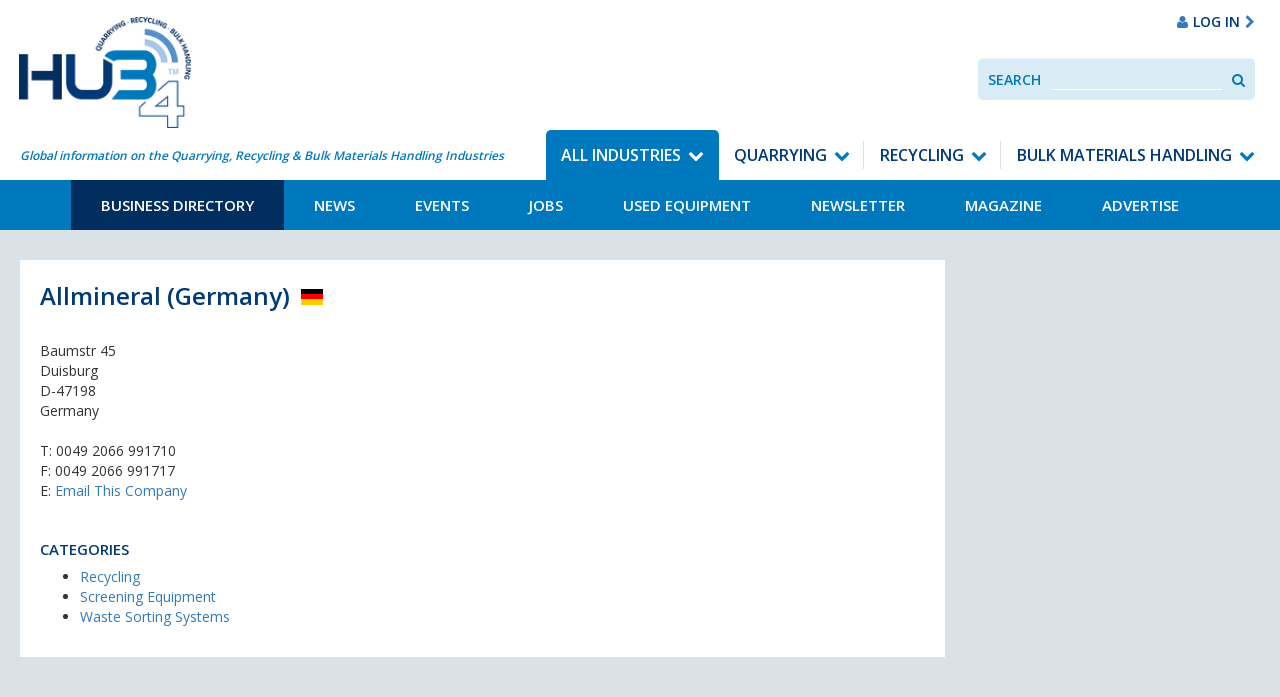

--- FILE ---
content_type: text/html; charset=UTF-8
request_url: https://www.hub-4.com/directory/business/allmineral
body_size: 19329
content:
<!DOCTYPE html><html lang='en'><head><meta http-equiv="Content-Type" content="text/html; charset=utf-8" /><title>Allmineral (Germany) | Hub-4</title><meta name="description" content=""/><meta http-equiv="X-UA-Compatible" content="IE=8,IE=9,IE=10,IE=edge"/><meta name="viewport" content="initial-scale=1.0, minimum-scale=1.0"/><link href="/favicon.ico?1764071174" type="image/x-icon" rel="icon"/><link href="/favicon.ico?1764071174" type="image/x-icon" rel="shortcut icon"/><link href="https://hub-4.com/feed.rss" type="application/rss+xml" rel="alternate" title="rss"/><link href="https://hub-4.com/businesses/view/allmineral/page:2" rel="next"/><link rel="stylesheet" type="text/css" href="https://fonts.googleapis.com/css?family=Open+Sans:400,600,700"/><link rel="stylesheet" type="text/css" href="/css/app.css?1764071174"/><!--[if lte IE 8]> <script type="text/javascript" src="https://oss.maxcdn.com/html5shiv/3.7.2/html5shiv.min.js"></script> <script type="text/javascript" src="https://oss.maxcdn.com/respond/1.4.2/respond.min.js"></script> <![endif]--> <script>/*<![CDATA[*/(function(i,s,o,g,r,a,m){i['GoogleAnalyticsObject']=r;i[r]=i[r]||function(){
			(i[r].q=i[r].q||[]).push(arguments)},i[r].l=1*new Date();a=s.createElement(o),
			m=s.getElementsByTagName(o)[0];a.async=1;a.src=g;m.parentNode.insertBefore(a,m)
			})(window,document,'script','https://www.google-analytics.com/analytics.js','ga');

			ga('create', 'UA-201394-13', 'www.hub-4.com');
			ga('send', 'pageview');

			// Ensure that GA is loaded before listening for events
			ga(function() {

				// Fire GA event after 10 seconds for bounce rate measurement
				setTimeout(function() {
					ga('send', 'event', 'System', '10 Second Stay');
				}, 10000);

				// Track Mailto Links
				var mailtoLinks = document.querySelectorAll('a[href^="mailto:"]');

				for (var i = 0; i < mailtoLinks.length; i++) {
					mailtoLinks[i].addEventListener('click', function(event) {
						var address = this.href;
						var target = $(this).attr('target');

						var params = {};

				        if (typeof target == 'undefined' || target != '_blank') {
				        	event.preventDefault();

					        params.hitCallback = function () {
					            document.location = address;
					        }
					    }

						ga('send', 'event', 'Contact', 'Click Email Address', address, params);

						return true;
					});
				}

				// Track Tel Links
				var telephoneLinks = document.querySelectorAll('a[href^="tel:"]');

				for (var i = 0; i < telephoneLinks.length; i++) {
					telephoneLinks[i].addEventListener('click', function(event) {
						var phoneNumber = this.href;
						var target = $(this).attr('target');

						var params = {};

				        if (typeof target == 'undefined' || target != '_blank') {
					        params.hitCallback = function () {
					        	event.preventDefault();

					            document.location = phoneNumber;
					        }
					    }

						ga('send', 'event', 'Contact', 'Click Phone Number', phoneNumber, params);

						return true;
					});
				}

				// Track PDF Links
				var pdfLinks = document.querySelectorAll('a[href$=".pdf"]');

				for (var i = 0; i < pdfLinks.length; i++) {
					pdfLinks[i].addEventListener('click', function(event) {
						var pdf = this.href;
						var target = $(this).attr('target');

						var params = {};

				        if (typeof target == 'undefined' || target != '_blank') {
				        	event.preventDefault();

					        params.hitCallback = function () {
					            document.location = pdf;
					        }
					    }

						ga('send', 'event', 'Downloads', 'Download PDF', pdf, params);

						return true;
					});
				}

				// Track external links
				var externalLinks = document.querySelectorAll("a[href^='http:'],a[href^='https:']");

				for (var i = 0; i < externalLinks.length; i++) {
					if (externalLinks[i].href.indexOf("www.hub-4.com") == -1) {
						externalLinks[i].addEventListener('click', function(event) {
							var address = this.href;
							var target = $(this).attr('target');

							var params = {};

					        if (typeof target == 'undefined' || target != '_blank') {
					        	event.preventDefault();

						        params.hitCallback = function () {
						            document.location = address;
						        }
						    }

							ga('send', 'event', 'External', 'Clicked External Link', address, params);

							return true;
						});
					}
				}
			});/*]]>*/</script> <script type="application/ld+json">{
  "@context": "http://schema.org",
  "@type": "Organization",
  "url": "https://hub-4.com",
  "logo": "https://hub-4.com/img/hub4-logo.png",
 "sameAs": [
    "https://www.facebook.com/hub4com",
    "https://twitter.com/Hub4com"
  ]
}</script> </head><body><a class="skip-to-content" href="#content" tabindex="1">Skip to content</a><div class="takeover takeover-top js-takeover"><div class="outer"><ins data-revive-zoneid="9" data-revive-id="f94474f2bfe662cda734f2c53f9ab864"></ins> <script async src="//media.hub-4.com/www/delivery/asyncjs.php"></script> </div><div class="inner"><ins data-revive-zoneid="13" data-revive-id="f94474f2bfe662cda734f2c53f9ab864"></ins> <script async src="//media.hub-4.com/www/delivery/asyncjs.php"></script> </div></div><div id="wrapper"><header class="header"><nav class="navbar navbar-default navbar-static-top header__navbar"><div class="header__navbar__container"><div class="navbar-header header__navbar-header"><a href="/" class="navbar-brand header__navbar-brand"><img src="/img/logo.jpg?1764071174" class="logo" alt="Hub4"/></a><div class="navbar-left header__navbar-tagline">Global information on the Quarrying, Recycling &amp; Bulk Materials Handling Industries</div><div class="header__advert"><ins data-revive-zoneid="1" data-revive-id="f94474f2bfe662cda734f2c53f9ab864"></ins> <script async src="//media.hub-4.com/www/delivery/asyncjs.php"></script> </div><div class="header__signin-google-translate hidden-xs hidden-sm"><div class="google-translate"><div id="google_translate_element"></div></div><a href="/users/login" class="header__signin"><i class="fa fa-user hidden-xs hidden-sm hidden-md" aria-hidden="true"></i><span>Log In</span><i class="fa fa-chevron-right hidden-xs hidden-sm hidden-md" aria-hidden="true"></i></a></div></div><ul class="header__mobile-buttons"><li><a href="#" role="button" data-toggle="collapse" data-target=".js-navbar-collapse" aria-expanded="false" aria-controls="navbar" class="header__navbar-toggle navbar-toggle collapsed"><i class="fa fa-bars fa-lg"></i><span>Menu</span></a></li><li><a href="#" data-toggle="collapse" data-target=".collapseSearch" aria-expanded="false" aria-controls="search-navbar" class="header__navbar-search collapsed"><i class="fa fa-search fa-lg"></i><span>Search</span></a></li><li><a href="/users/login" class="header__navbar-signin collapsed"><i class="fa fa-user fa-lg" aria-hidden="true"></i><span>Log In</span></a></li></ul><div class="collapse navbar-collapse js-navbar-collapse header__navbar-collapse no-transition"><div class="header__navbar-nav-wrapper"><ul id='primary-nav' class='nav navbar-nav navbar-right header__navbar-nav'><li class='menu-item--11 header__dropdown active'><a href="/" class="header__dropdown-toggle">All Industries</a><ul class='header__dropdown-level list-unstyled'><li class='menu-item--13 active'><a href="/directory">Business Directory</a></li><li class='menu-item--12'><a href="/news">News</a></li><li class='menu-item--26'><a href="/events">Events</a></li><li class='menu-item--15'><a href="/jobs">Jobs</a></li><li class='menu-item--18'><a href="/used-equipment">Used Equipment</a></li><li class='menu-item--57'><a href="/pages/newsletter">Newsletter</a></li><li class='menu-item--38'><a href="/magazines">Magazine</a></li><li class='menu-item--44'><a href="/pages/advertise-with-us">Advertise</a></li></ul></li><li class='menu-item--21 header__dropdown menu-item--active-trail'><a href="/section/quarrying" class="header__dropdown-toggle">Quarrying</a><ul class='header__dropdown-level list-unstyled'><li class='menu-item--24 active'><a href="/quarrying/directory">Business Directory</a></li><li class='menu-item--51'><a href="/quarrying/news">News</a></li><li class='menu-item--28'><a href="/quarrying/events">Events</a></li><li class='menu-item--32'><a href="/quarrying/jobs">Jobs</a></li><li class='menu-item--35'><a href="/quarrying/usedequipment">Used Equipment</a></li><li class='menu-item--48'><a href="/pages/newsletter">Newsletter</a></li><li class='menu-item--52'><a href="/magazines">Magazine</a></li><li class='menu-item--46'><a href="/pages/advertise-with-us">Advertise</a></li></ul></li><li class='menu-item--22 header__dropdown menu-item--active-trail'><a href="/section/recycling" class="header__dropdown-toggle">Recycling</a><ul class='header__dropdown-level list-unstyled'><li class='menu-item--25 active'><a href="/recycling/directory">Business Directory</a></li><li class='menu-item--54'><a href="/recycling/news">News</a></li><li class='menu-item--29'><a href="/recycling/events">Events</a></li><li class='menu-item--33'><a href="/recycling/jobs">Jobs</a></li><li class='menu-item--36'><a href="/recycling/usedequipment">Used Equipment</a></li><li class='menu-item--49'><a href="/pages/newsletter">Newsletter</a></li><li class='menu-item--53'><a href="/magazines">Magazine</a></li><li class='menu-item--55'><a href="/pages/advertise-with-us">Advertise</a></li></ul></li><li class='menu-item--20 header__dropdown menu-item--active-trail'><a href="/section/materials-handling" class="header__dropdown-toggle">Bulk Materials Handling</a><ul class='header__dropdown-level list-unstyled'><li class='menu-item--23 active'><a href="/materials-handling/directory">Business Directory</a></li><li class='menu-item--30'><a href="/materials-handling/news">News</a></li><li class='menu-item--27'><a href="/materials-handling/events">Events</a></li><li class='menu-item--31'><a href="/materials-handling/jobs">Jobs</a></li><li class='menu-item--34'><a href="/materials-handling/usedequipment">Used Equipment</a></li><li class='menu-item--50'><a href="/pages/newsletter">Newsletter</a></li><li class='menu-item--56'><a href="/magazines">Magazine</a></li><li class='menu-item--45'><a href="/pages/advertise-with-us">Advertise</a></li></ul></li></ul></div></div></div><div class="collapseSearch collapse no-transition" id="collapseSearch"><form class="header__search validate"><label class="header__search__label control-label" for="SearchInput">Search</label><input data-site-search type="text" placeholder="Search" id="SearchInput" class="header__search__input form-control" /><button class="header__search__button" data-search-button><span class="sr-only">Search</span><i class="fa fa-search" aria-hidden="true"></i></button></form></div></nav></header><main class="content" id="content" role="main" tabindex="-1"><section class="post__single row--padded"><div class="container-fluid"><div class="row"><div class="col-md-9"><div class="page__container"><h1 class="post__title page__title-flag">Allmineral (Germany) <span class="flag flag-de"></span></h1><div class="row"><div class="col-md-6"><address>Baumstr 45<br />Duisburg<br />D-47198<br />Germany</address><ul class="list-unstyled"><li>T: <a href="tel:0049 2066 991710">0049 2066 991710</a></li><li>F: 0049 2066 991717</li><li>E: <a href="/directory/business/allmineral/enquiry">Email This Company</a></li></ul></div></div><h2 class="text-uppercase">Categories</h2><ul><li><a href="/directory/category/recycling">Recycling</a></li><li><a href="/directory/category/screening-equipment">Screening Equipment</a></li><li><a href="/directory/category/waste-sorting-systems">Waste Sorting Systems</a></li></ul></div></div><div class="col-md-3"><div class="widget widget--centered"><ins data-revive-zoneid="3" data-revive-id="f94474f2bfe662cda734f2c53f9ab864"></ins> <script async src="//media.hub-4.com/www/delivery/asyncjs.php"></script> </div><div class="widget widget--centered"><ins data-revive-zoneid="8" data-revive-id="f94474f2bfe662cda734f2c53f9ab864"></ins> <script async src="//media.hub-4.com/www/delivery/asyncjs.php"></script> </div><div class="widget--centered"><ins data-revive-zoneid="14" data-revive-id="f94474f2bfe662cda734f2c53f9ab864"></ins> <script async src="//media.hub-4.com/www/delivery/asyncjs.php"></script> </div></div></div></div></section><div class="spacer--1"></div></main><footer role="contentinfo"><div class="back-to-top visible-xs"><a href="#top" class="back-to-top__link">Back to Top <i class="fa fa-angle-up"></i></a></div><div class="footer" style="background-image: url('/img/bg-footer.jpg');"><div class="container-fluid"><div class="row"><div class="col-md-7"><p class="mb-2"><ins data-revive-zoneid="1" data-revive-id="f94474f2bfe662cda734f2c53f9ab864"></ins> <script async src="//media.hub-4.com/www/delivery/asyncjs.php"></script> </p></div><div class="col-md-5"><p class="mb-2 align-items-center"><a href="/pages/advertise-with-us" class="btn btn-primary btn-block">Advertise With Us<i class="fa fa-chevron-right" aria-hidden="true"></i></a><a href="https://www.facebook.com/hub4com" class="social--facebook social--circle"><i class="fa fa-fw fa-facebook"></i><span class="sr-only">Facebook</span></a><a href="https://twitter.com/Hub4com" class="social--twitter social--circle"><i class="fa fa-fw fa-twitter"></i><span class="sr-only">Twitter</span></a></p></div></div><div class="row"><div class="col-sm-6 col-md-3 footer__block"><h4 class="footer__title">An industry market-leading platform</h4><p>With market-leading print and digital platforms for the Recycling, Quarrying, and Bulk Material Handling Industries we provide a comprehensive, and virtually unique route to market.<br><br>Our bi-monthly magazine is available in print or electronic mediums delivering the latest news on new product launches, and industry projects directly to individually addressed on-site locations throughout the UK & Northern Ireland. Such is the demand we enjoy a regular pass-on readership of 2.5 providing a total of in excess of 15,000 regular readers of the magazine.</p></div><div class="col-sm-6 col-md-3 footer__block"><h4 class="footer__title">On-site client editorial visits and open days are all part of our package</h4><p>We work closely with companies to provide on-site editorials focusing on their clients feedback. All wrapped up with on-site recorded interviews, professional photography, delivering dynamic stories and images that enhance the stories. We also attend open days & events and promote these by writing engaging editorial pieces published in our magazine, website & e-newsletter. <br><br>Let HUB-4 distribute magazines at your open day and we'll promote your event for you in the news and events section of our website prior to the event.</p></div><div class="col-sm-6 col-md-3 footer__block"><h4 class="footer__title">Vital statistics you need to know</h4><p>Our bi-monthly magazine is sent directly to 6,000+ quarries, recycling sites and bulk handling plants, with a pass-on rate of 2.5 giving an estimated readership of 15,000 throughout the UK.</p></div><div class="col-sm-6 col-md-3 footer__block"></div></div><ul class='footer__nav'><li class='menu-item--13 menu-item--active'><a href="/directory">Business Directory</a></li><li class='menu-item--12'><a href="/news">News</a></li><li class='menu-item--26'><a href="/events">Events</a></li><li class='menu-item--15'><a href="/jobs">Jobs</a></li><li class='menu-item--18'><a href="/used-equipment">Used Equipment</a></li><li class='menu-item--57'><a href="/pages/newsletter">Newsletter</a></li><li class='menu-item--38'><a href="/magazines">Magazine</a></li><li class='menu-item--44'><a href="/pages/advertise-with-us">Advertise</a></li></ul><div class="row"><div class="col-md-7"><p class="footer__copyright">&copy; 2026 HUB Digital Media Ltd |Registered at Companies House, Company No: 5670516.</p></div><div class="col-md-5" ><p class="footer__copyright" style="text-align:right;"><a href="/pages/privacy-policy" style="color:#FFFFFF;">Privacy Policy</a> | <a href="/pages/cookie-policy" style="color:#FFFFFF;">Cookie Policy</a></p></div></div></div></div></footer></div> <script type="text/javascript" src="https://code.jquery.com/jquery-3.2.1.min.js" integrity="sha256-hwg4gsxgFZhOsEEamdOYGBf13FyQuiTwlAQgxVSNgt4=" crossorigin="anonymous"></script><script type="text/javascript" src="https://maxcdn.bootstrapcdn.com/bootstrap/3.3.7/js/bootstrap.min.js" integrity="sha384-Tc5IQib027qvyjSMfHjOMaLkfuWVxZxUPnCJA7l2mCWNIpG9mGCD8wGNIcPD7Txa" crossorigin="anonymous"></script><script type="text/javascript" src="/js/app.js?1764071174"></script><!--[if lte IE 9]> <script type="text/javascript" src="https://cdnjs.cloudflare.com/ajax/libs/jquery-placeholder/2.1.2/jquery.placeholder.js"></script> <script>/*<![CDATA[*/$(function() {$("[placeholder]").length && $("[placeholder]").placeholder()});/*]]>*/</script><![endif]--><script>/* Create a configuration object */
	var ss360Config = {
		/* Your site id */
		siteId: 'www.hub-4.com',
		/* A CSS selector that points to your search  box */
		searchBox: {
			selector: "[data-site-search]",
			searchButton: "[data-search-button]"
		},
		contentGroups: {
			otherName: "Other",
			ignoreOther: false
		},
		callbacks: {
			preSuggest: function (query, searchBox) {
				if (searchBox.id === 'businessSearch') {
					window.SS360.changeConfig('contentGroups.include', ['Business Directory']);
					window.SS360.changeConfig('contentGroups.ignoreOther', true);
				} else {
					window.SS360.changeConfig('contentGroups.include', []);
				}
				// return true so the suggest is triggered
				return query.length >= 2;
			},
			preSearch: function (query, sort, selectedSearchBox) {
				var searchBoxId = selectedSearchBox ? selectedSearchBox.get()[0].id : "";

				if (searchBoxId === 'businessSearch') {
					window.SS360.changeConfig('contentGroups.include', ['Business Directory']);
					window.SS360.changeConfig('contentGroups.ignoreOther', true);
				} else  {
					window.SS360.changeConfig('contentGroups.include', []);
				}
				return true;
			}
		},
		suggestionsStyle: {
			text: {
				color: '#023a78',
			},
			background: {
				color: '#dae2e8',
			},
			padding: '10px',
			distanceFromTop: '5px',
			border: {
				color: '#ffffff',
				radius: '0px',
			},
		},
	};</script> <script src="https://sitesearch360.com/cdn/sitesearch360-v12.min.js"></script> <script>function googleTranslateElementInit() {
		new google.translate.TranslateElement({pageLanguage: 'en', layout: google.translate.TranslateElement.InlineLayout.SIMPLE}, 'google_translate_element');
	}</script> <script type="text/javascript" src="//translate.google.com/translate_a/element.js?cb=googleTranslateElementInit"></script> <script>$(document).ready(function() {
	function fixTakover() {
		var takeoverHeight = $('.js-takeover').innerHeight(),
			body = $('body');
		if (window.pageYOffset >= takeoverHeight) {
			body.addClass('sticky-bottom-ad');
		} else {
			body.removeClass('sticky-bottom-ad');
		}
	}

	window.addEventListener('scroll', fixTakover);
});</script> <div class="bottom-ad"><ins data-revive-zoneid="10" data-revive-id="f94474f2bfe662cda734f2c53f9ab864"></ins> <script async src="//media.hub-4.com/www/delivery/asyncjs.php"></script> </div></body></html>